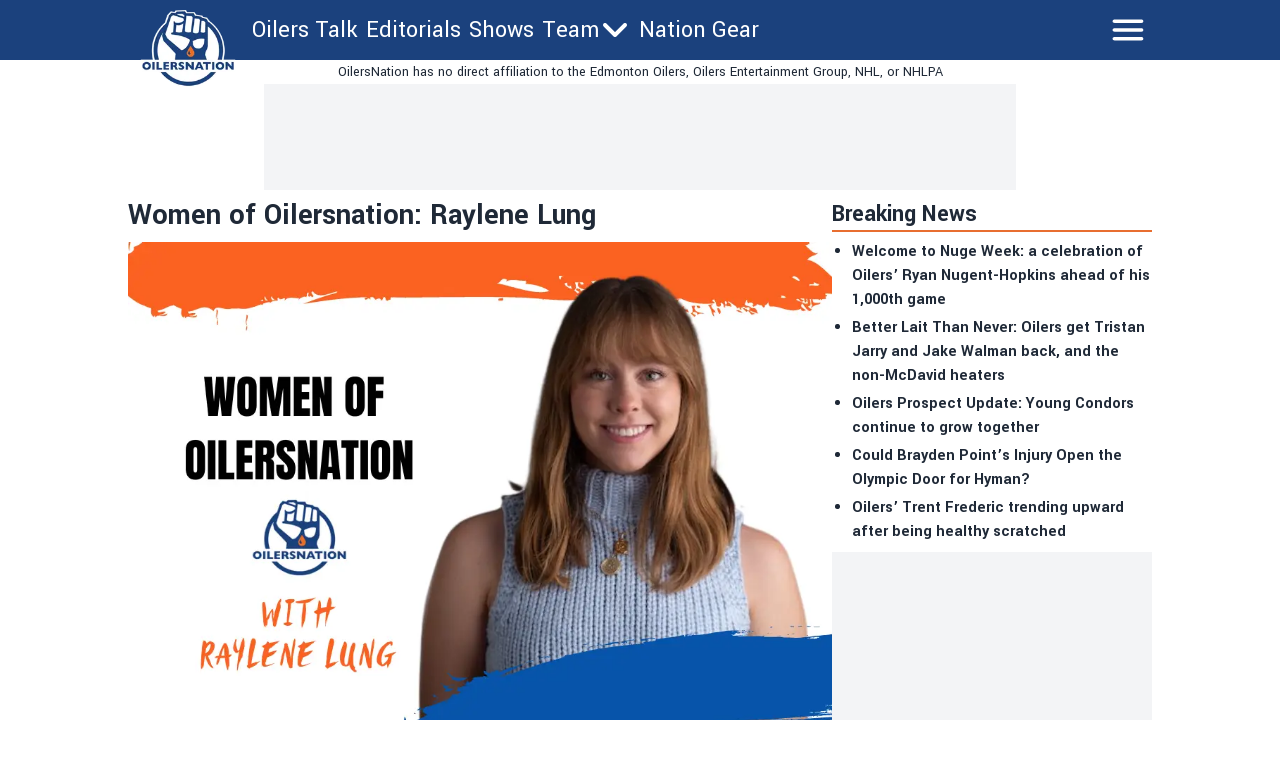

--- FILE ---
content_type: application/javascript; charset=utf-8
request_url: https://oilersnation.com/_next/static/chunks/8263-0b92bf5eda26b59c.js
body_size: 7735
content:
(self.webpackChunk_N_E=self.webpackChunk_N_E||[]).push([[8263],{5730:function(e,t,n){"use strict";Object.defineProperty(t,"__esModule",{value:!0}),t.CommentCount=void 0;var o=c(n(2784)),r=c(n(5440)),i=n(3965),s=n(7284);function c(e){return e&&e.__esModule?e:{default:e}}function l(e){return(l="function"==typeof Symbol&&"symbol"==typeof Symbol.iterator?function(e){return typeof e}:function(e){return e&&"function"==typeof Symbol&&e.constructor===Symbol&&e!==Symbol.prototype?"symbol":typeof e})(e)}function a(){return(a=Object.assign||function(e){for(var t=1;t<arguments.length;t++){var n=arguments[t];for(var o in n)Object.prototype.hasOwnProperty.call(n,o)&&(e[o]=n[o])}return e}).apply(this,arguments)}function u(e,t){return(u=Object.setPrototypeOf||function(e,t){return e.__proto__=t,e})(e,t)}function f(e){return(f=Object.setPrototypeOf?Object.getPrototypeOf:function(e){return e.__proto__||Object.getPrototypeOf(e)})(e)}var p=(0,i.debounce)(function(){window.DISQUSWIDGETS&&window.DISQUSWIDGETS.getCount({reset:!0})},300,!1),d=function(e){!function(e,t){if("function"!=typeof t&&null!==t)throw TypeError("Super expression must either be null or a function");e.prototype=Object.create(t&&t.prototype,{constructor:{value:e,writable:!0,configurable:!0}}),t&&u(e,t)}(c,e);var t,n,r=(t=function(){if("undefined"==typeof Reflect||!Reflect.construct||Reflect.construct.sham)return!1;if("function"==typeof Proxy)return!0;try{return Date.prototype.toString.call(Reflect.construct(Date,[],function(){})),!0}catch(e){return!1}}(),function(){var e,n=f(c);return e=t?Reflect.construct(n,arguments,f(this).constructor):n.apply(this,arguments),e&&("object"===l(e)||"function"==typeof e)?e:function(e){if(void 0===e)throw ReferenceError("this hasn't been initialised - super() hasn't been called");return e}(this)});function c(){return!function(e,t){if(!(e instanceof t))throw TypeError("Cannot call a class as a function")}(this,c),r.apply(this,arguments)}return n=[{key:"componentDidMount",value:function(){this.loadInstance()}},{key:"shouldComponentUpdate",value:function(e){return this.props!==e&&(0,i.shallowComparison)(this.props,e)}},{key:"componentDidUpdate",value:function(e){this.props.shortname!==e.shortname&&this.cleanInstance(),this.loadInstance()}},{key:"componentWillUnmount",value:function(){this.cleanInstance()}},{key:"loadInstance",value:function(){var e=window.document;e.getElementById(s.COMMENT_COUNT_SCRIPT_ID)?p():(0,i.insertScript)("https://".concat(this.props.shortname,".disqus.com/count.js"),s.COMMENT_COUNT_SCRIPT_ID,e.body)}},{key:"cleanInstance",value:function(){var e=window.document;(0,i.removeScript)(s.COMMENT_COUNT_SCRIPT_ID,e.body),window.DISQUSWIDGETS=void 0,(0,i.removeResources)()}},{key:"render",value:function(){var e=this.props,t=(e.shortname,e.config),n=e.children,r=e.className,i=function(e,t){if(null==e)return{};var n,o,r=function(e,t){if(null==e)return{};var n,o,r={},i=Object.keys(e);for(o=0;o<i.length;o++)n=i[o],t.indexOf(n)>=0||(r[n]=e[n]);return r}(e,t);if(Object.getOwnPropertySymbols){var i=Object.getOwnPropertySymbols(e);for(o=0;o<i.length;o++)n=i[o],!(t.indexOf(n)>=0)&&Object.prototype.propertyIsEnumerable.call(e,n)&&(r[n]=e[n])}return r}(e,["shortname","config","children","className"]);return o.default.createElement("span",a({},i,{className:"".concat(s.COMMENT_COUNT_CLASS).concat(r?" ".concat(r):""),"data-disqus-identifier":t.identifier,"data-disqus-url":t.url}),n)}}],function(e,t){for(var n=0;n<t.length;n++){var o=t[n];o.enumerable=o.enumerable||!1,o.configurable=!0,"value"in o&&(o.writable=!0),Object.defineProperty(e,o.key,o)}}(c.prototype,n),c}(o.default.Component);t.CommentCount=d,d.propTypes={shortname:r.default.string.isRequired,config:r.default.shape({identifier:r.default.string,url:r.default.string,title:r.default.string}).isRequired,className:r.default.string,children:r.default.node}},6443:function(e,t,n){"use strict";Object.defineProperty(t,"__esModule",{value:!0}),t.CommentEmbed=void 0;var o=s(n(2784)),r=s(n(5440)),i=n(7284);function s(e){return e&&e.__esModule?e:{default:e}}function c(e){return(c="function"==typeof Symbol&&"symbol"==typeof Symbol.iterator?function(e){return typeof e}:function(e){return e&&"function"==typeof Symbol&&e.constructor===Symbol&&e!==Symbol.prototype?"symbol":typeof e})(e)}function l(){return(l=Object.assign||function(e){for(var t=1;t<arguments.length;t++){var n=arguments[t];for(var o in n)Object.prototype.hasOwnProperty.call(n,o)&&(e[o]=n[o])}return e}).apply(this,arguments)}function a(e,t){return(a=Object.setPrototypeOf||function(e,t){return e.__proto__=t,e})(e,t)}function u(e){return(u=Object.setPrototypeOf?Object.getPrototypeOf:function(e){return e.__proto__||Object.getPrototypeOf(e)})(e)}var f=function(e){!function(e,t){if("function"!=typeof t&&null!==t)throw TypeError("Super expression must either be null or a function");e.prototype=Object.create(t&&t.prototype,{constructor:{value:e,writable:!0,configurable:!0}}),t&&a(e,t)}(i,e);var t,n,r=(t=function(){if("undefined"==typeof Reflect||!Reflect.construct||Reflect.construct.sham)return!1;if("function"==typeof Proxy)return!0;try{return Date.prototype.toString.call(Reflect.construct(Date,[],function(){})),!0}catch(e){return!1}}(),function(){var e,n=u(i);return e=t?Reflect.construct(n,arguments,u(this).constructor):n.apply(this,arguments),e&&("object"===c(e)||"function"==typeof e)?e:function(e){if(void 0===e)throw ReferenceError("this hasn't been initialised - super() hasn't been called");return e}(this)});function i(){return!function(e,t){if(!(e instanceof t))throw TypeError("Cannot call a class as a function")}(this,i),r.apply(this,arguments)}return n=[{key:"getSrc",value:function(){var e=Number(this.props.commentId).toString(36),t=this.props.showParentComment?"1":"0",n=this.props.showMedia?"1":"0";return"https://embed.disqus.com/p/".concat(e,"?p=").concat(t,"&m=").concat(n)}},{key:"render",value:function(){var e=this.props,t=e.width,n=e.height,r=(e.commentId,e.showMedia,e.showParentComment,function(e,t){if(null==e)return{};var n,o,r=function(e,t){if(null==e)return{};var n,o,r={},i=Object.keys(e);for(o=0;o<i.length;o++)n=i[o],t.indexOf(n)>=0||(r[n]=e[n]);return r}(e,t);if(Object.getOwnPropertySymbols){var i=Object.getOwnPropertySymbols(e);for(o=0;o<i.length;o++)n=i[o],!(t.indexOf(n)>=0)&&Object.prototype.propertyIsEnumerable.call(e,n)&&(r[n]=e[n])}return r}(e,["width","height","commentId","showMedia","showParentComment"]));return o.default.createElement("iframe",l({},r,{src:this.getSrc(),width:t,height:n,seamless:"seamless",scrolling:"no",frameBorder:"0"}))}}],function(e,t){for(var n=0;n<t.length;n++){var o=t[n];o.enumerable=o.enumerable||!1,o.configurable=!0,"value"in o&&(o.writable=!0),Object.defineProperty(e,o.key,o)}}(i.prototype,n),i}(o.default.Component);t.CommentEmbed=f,f.defaultProps={showMedia:!0,showParentComment:!0,width:i.COMMENT_EMBED_WIDTH,height:i.COMMENT_EMBED_HEIGHT},f.propTypes={commentId:r.default.string.isRequired,showMedia:r.default.bool,showParentComment:r.default.bool,width:r.default.number,height:r.default.number,className:r.default.string}},9854:function(e,t,n){"use strict";Object.defineProperty(t,"__esModule",{value:!0}),t.DiscussionEmbed=void 0;var o=c(n(2784)),r=c(n(5440)),i=n(3965),s=n(7284);function c(e){return e&&e.__esModule?e:{default:e}}function l(e){return(l="function"==typeof Symbol&&"symbol"==typeof Symbol.iterator?function(e){return typeof e}:function(e){return e&&"function"==typeof Symbol&&e.constructor===Symbol&&e!==Symbol.prototype?"symbol":typeof e})(e)}function a(){return(a=Object.assign||function(e){for(var t=1;t<arguments.length;t++){var n=arguments[t];for(var o in n)Object.prototype.hasOwnProperty.call(n,o)&&(e[o]=n[o])}return e}).apply(this,arguments)}function u(e,t){return(u=Object.setPrototypeOf||function(e,t){return e.__proto__=t,e})(e,t)}function f(e){return(f=Object.setPrototypeOf?Object.getPrototypeOf:function(e){return e.__proto__||Object.getPrototypeOf(e)})(e)}var p=function(e){!function(e,t){if("function"!=typeof t&&null!==t)throw TypeError("Super expression must either be null or a function");e.prototype=Object.create(t&&t.prototype,{constructor:{value:e,writable:!0,configurable:!0}}),t&&u(e,t)}(c,e);var t,n,r=(t=function(){if("undefined"==typeof Reflect||!Reflect.construct||Reflect.construct.sham)return!1;if("function"==typeof Proxy)return!0;try{return Date.prototype.toString.call(Reflect.construct(Date,[],function(){})),!0}catch(e){return!1}}(),function(){var e,n=f(c);return e=t?Reflect.construct(n,arguments,f(this).constructor):n.apply(this,arguments),e&&("object"===l(e)||"function"==typeof e)?e:function(e){if(void 0===e)throw ReferenceError("this hasn't been initialised - super() hasn't been called");return e}(this)});function c(){return!function(e,t){if(!(e instanceof t))throw TypeError("Cannot call a class as a function")}(this,c),r.apply(this,arguments)}return n=[{key:"componentDidMount",value:function(){"undefined"!=typeof window&&window.disqus_shortname&&window.disqus_shortname!==this.props.shortname&&this.cleanInstance(),this.loadInstance()}},{key:"shouldComponentUpdate",value:function(e){return this.props!==e&&(0,i.shallowComparison)(this.props,e)}},{key:"componentDidUpdate",value:function(e){this.props.shortname!==e.shortname&&this.cleanInstance(),this.loadInstance()}},{key:"componentWillUnmount",value:function(){this.cleanInstance()}},{key:"loadInstance",value:function(){var e=window.document;window&&window.DISQUS&&e.getElementById(s.EMBED_SCRIPT_ID)?window.DISQUS.reset({reload:!0,config:this.getDisqusConfig(this.props.config)}):(window.disqus_config=this.getDisqusConfig(this.props.config),window.disqus_shortname=this.props.shortname,(0,i.insertScript)("https://".concat(this.props.shortname,".disqus.com/embed.js"),s.EMBED_SCRIPT_ID,e.body))}},{key:"cleanInstance",value:function(){var e=window.document;(0,i.removeScript)(s.EMBED_SCRIPT_ID,e.body),window&&window.DISQUS&&window.DISQUS.reset({});try{delete window.DISQUS}catch(e){window.DISQUS=void 0}var t=e.getElementById(s.THREAD_ID);if(t)for(;t.hasChildNodes();)t.removeChild(t.firstChild);(0,i.removeResources)()}},{key:"getDisqusConfig",value:function(e){return function(){var t=this;this.page.identifier=e.identifier,this.page.url=e.url,this.page.title=e.title,this.page.category_id=e.categoryID,this.page.remote_auth_s3=e.remoteAuthS3,this.page.api_key=e.apiKey,e.language&&(this.language=e.language),s.CALLBACKS.forEach(function(n){t.callbacks[n]=[e[n]]})}}},{key:"render",value:function(){var e=this.props,t=(e.shortname,e.config,function(e,t){if(null==e)return{};var n,o,r=function(e,t){if(null==e)return{};var n,o,r={},i=Object.keys(e);for(o=0;o<i.length;o++)n=i[o],t.indexOf(n)>=0||(r[n]=e[n]);return r}(e,t);if(Object.getOwnPropertySymbols){var i=Object.getOwnPropertySymbols(e);for(o=0;o<i.length;o++)n=i[o],!(t.indexOf(n)>=0)&&Object.prototype.propertyIsEnumerable.call(e,n)&&(r[n]=e[n])}return r}(e,["shortname","config"]));return o.default.createElement("div",a({},t,{id:s.THREAD_ID}))}}],function(e,t){for(var n=0;n<t.length;n++){var o=t[n];o.enumerable=o.enumerable||!1,o.configurable=!0,"value"in o&&(o.writable=!0),Object.defineProperty(e,o.key,o)}}(c.prototype,n),c}(o.default.Component);t.DiscussionEmbed=p,p.propTypes={shortname:r.default.string.isRequired,config:r.default.shape({identifier:r.default.string,url:r.default.string,title:r.default.string,language:r.default.string,categoryID:r.default.string,remoteAuthS3:r.default.string,apiKey:r.default.string,preData:r.default.func,preInit:r.default.func,onInit:r.default.func,onReady:r.default.func,afterRender:r.default.func,preReset:r.default.func,onIdentify:r.default.func,beforeComment:r.default.func,onNewComment:r.default.func,onPaginate:r.default.func}).isRequired}},5366:function(e,t,n){"use strict";Object.defineProperty(t,"__esModule",{value:!0}),t.Recommendations=void 0;var o=c(n(2784)),r=c(n(5440)),i=n(3965),s=n(7284);function c(e){return e&&e.__esModule?e:{default:e}}function l(e){return(l="function"==typeof Symbol&&"symbol"==typeof Symbol.iterator?function(e){return typeof e}:function(e){return e&&"function"==typeof Symbol&&e.constructor===Symbol&&e!==Symbol.prototype?"symbol":typeof e})(e)}function a(){return(a=Object.assign||function(e){for(var t=1;t<arguments.length;t++){var n=arguments[t];for(var o in n)Object.prototype.hasOwnProperty.call(n,o)&&(e[o]=n[o])}return e}).apply(this,arguments)}function u(e,t){return(u=Object.setPrototypeOf||function(e,t){return e.__proto__=t,e})(e,t)}function f(e){return(f=Object.setPrototypeOf?Object.getPrototypeOf:function(e){return e.__proto__||Object.getPrototypeOf(e)})(e)}var p=function(e){!function(e,t){if("function"!=typeof t&&null!==t)throw TypeError("Super expression must either be null or a function");e.prototype=Object.create(t&&t.prototype,{constructor:{value:e,writable:!0,configurable:!0}}),t&&u(e,t)}(c,e);var t,n,r=(t=function(){if("undefined"==typeof Reflect||!Reflect.construct||Reflect.construct.sham)return!1;if("function"==typeof Proxy)return!0;try{return Date.prototype.toString.call(Reflect.construct(Date,[],function(){})),!0}catch(e){return!1}}(),function(){var e,n=f(c);return e=t?Reflect.construct(n,arguments,f(this).constructor):n.apply(this,arguments),e&&("object"===l(e)||"function"==typeof e)?e:function(e){if(void 0===e)throw ReferenceError("this hasn't been initialised - super() hasn't been called");return e}(this)});function c(){return!function(e,t){if(!(e instanceof t))throw TypeError("Cannot call a class as a function")}(this,c),r.apply(this,arguments)}return n=[{key:"componentDidMount",value:function(){this.loadInstance()}},{key:"shouldComponentUpdate",value:function(e){return this.props!==e&&(0,i.shallowComparison)(this.props,e)}},{key:"componentDidUpdate",value:function(){this.loadInstance()}},{key:"componentWillUnmount",value:function(){this.cleanInstance()}},{key:"getDisqusConfig",value:function(e){return function(){this.page.identifier=e.identifier,this.page.url=e.url,this.page.title=e.title,this.language=e.language}}},{key:"loadInstance",value:function(){"undefined"!=typeof window&&window.document&&(window.disqus_config=this.getDisqusConfig(this.props.config),window.document.getElementById(s.RECOMMENDATIONS_SCRIPT_ID)?this.reloadInstance():(0,i.insertScript)("https://".concat(this.props.shortname,".disqus.com/recommendations.js"),s.RECOMMENDATIONS_SCRIPT_ID,window.document.body))}},{key:"reloadInstance",value:function(){window&&window.DISQUS_RECOMMENDATIONS&&window.DISQUS_RECOMMENDATIONS.reset({reload:!0})}},{key:"cleanInstance",value:function(){(0,i.removeScript)(s.RECOMMENDATIONS_SCRIPT_ID,window.document.body);try{delete window.DISQUS_RECOMMENDATIONS}catch(e){window.DISQUS_RECOMMENDATIONS=void 0}var e=window.document.getElementById(s.RECOMMENDATIONS_ID);if(e)for(;e.hasChildNodes();)e.removeChild(e.firstChild);(0,i.removeResources)()}},{key:"render",value:function(){var e=this.props,t=(e.shortname,e.config,function(e,t){if(null==e)return{};var n,o,r=function(e,t){if(null==e)return{};var n,o,r={},i=Object.keys(e);for(o=0;o<i.length;o++)n=i[o],t.indexOf(n)>=0||(r[n]=e[n]);return r}(e,t);if(Object.getOwnPropertySymbols){var i=Object.getOwnPropertySymbols(e);for(o=0;o<i.length;o++)n=i[o],!(t.indexOf(n)>=0)&&Object.prototype.propertyIsEnumerable.call(e,n)&&(r[n]=e[n])}return r}(e,["shortname","config"]));return o.default.createElement("div",a({},t,{id:s.RECOMMENDATIONS_ID}))}}],function(e,t){for(var n=0;n<t.length;n++){var o=t[n];o.enumerable=o.enumerable||!1,o.configurable=!0,"value"in o&&(o.writable=!0),Object.defineProperty(e,o.key,o)}}(c.prototype,n),c}(o.default.Component);t.Recommendations=p,p.propTypes={shortname:r.default.string.isRequired,config:r.default.shape({identifier:r.default.string,url:r.default.string,title:r.default.string,language:r.default.string})}},7284:function(e,t){"use strict";Object.defineProperty(t,"__esModule",{value:!0}),t.CALLBACKS=t.RECOMMENDATIONS_SCRIPT_ID=t.RECOMMENDATIONS_ID=t.COMMENT_EMBED_HEIGHT=t.COMMENT_EMBED_WIDTH=t.COMMENT_COUNT_SCRIPT_ID=t.COMMENT_COUNT_CLASS=t.EMBED_SCRIPT_ID=t.THREAD_ID=void 0,t.THREAD_ID="disqus_thread",t.EMBED_SCRIPT_ID="dsq-embed-scr",t.COMMENT_COUNT_CLASS="disqus-comment-count",t.COMMENT_COUNT_SCRIPT_ID="dsq-count-scr",t.COMMENT_EMBED_WIDTH=420,t.COMMENT_EMBED_HEIGHT=320,t.RECOMMENDATIONS_ID="disqus_recommendations",t.RECOMMENDATIONS_SCRIPT_ID="dsq-recs-scr",t.CALLBACKS=["preData","preInit","onInit","onReady","afterRender","preReset","onIdentify","beforeComment","onNewComment","onPaginate"]},8348:function(e,t,n){"use strict";Object.defineProperty(t,"dS",{enumerable:!0,get:function(){return o.CommentCount}});var o=n(5730),r=n(6443),i=n(9854),s=n(5366);o.CommentCount,r.CommentEmbed,i.DiscussionEmbed,s.Recommendations},3965:function(e,t,n){"use strict";Object.defineProperty(t,"__esModule",{value:!0}),t.insertScript=function(e,t,n){var o=window.document.createElement("script");return o.async=!0,o.src=e,o.id=t,n.appendChild(o),o},t.removeScript=function(e,t){var n=window.document.getElementById(e);n&&t.removeChild(n)},t.removeResources=function(){window.document.querySelectorAll('link[href*="disquscdn.com/next/embed"], link[href*="disquscdn.com/next/recommendations"], link[href*="disqus.com/next/config.js"], script[src*="disquscdn.com/next/embed"], script[src*="disqus.com/count-data.js"], iframe[title="Disqus"]').forEach(function(e){return e.remove()})},t.debounce=function(e,t,n){var o;return function(){var r=this,i=arguments,s=n&&!o;window.clearTimeout(o),o=setTimeout(function(){o=null,n||e.apply(r,i)},t),s&&e.apply(r,i)}},t.isReactElement=c,t.shallowComparison=function e(t,n){var o,r=function(e){if("undefined"==typeof Symbol||null==e[Symbol.iterator]){if(Array.isArray(e)||(e=function(e,t){if(e){if("string"==typeof e)return s(e,void 0);var n=Object.prototype.toString.call(e).slice(8,-1);if("Object"===n&&e.constructor&&(n=e.constructor.name),"Map"===n||"Set"===n)return Array.from(e);if("Arguments"===n||/^(?:Ui|I)nt(?:8|16|32)(?:Clamped)?Array$/.test(n))return s(e,void 0)}}(e))){var t=0,n=function(){};return{s:n,n:function(){return t>=e.length?{done:!0}:{done:!1,value:e[t++]}},e:function(e){throw e},f:n}}throw TypeError("Invalid attempt to iterate non-iterable instance.\nIn order to be iterable, non-array objects must have a [Symbol.iterator]() method.")}var o,r,i=!0,c=!1;return{s:function(){o=e[Symbol.iterator]()},n:function(){var e=o.next();return i=e.done,e},e:function(e){c=!0,r=e},f:function(){try{i||null==o.return||o.return()}finally{if(c)throw r}}}}(new Set(Object.keys(t),Object.keys(n)));try{for(r.s();!(o=r.n()).done;){var l=o.value;if("object"===i(t[l])){if(e(t[l],n[l]))return!0}else if(t[l]!==n[l]&&!c(t[l]))return!0}}catch(e){r.e(e)}finally{r.f()}return!1};var o,r=(o=n(2784))&&o.__esModule?o:{default:o};function i(e){return(i="function"==typeof Symbol&&"symbol"==typeof Symbol.iterator?function(e){return typeof e}:function(e){return e&&"function"==typeof Symbol&&e.constructor===Symbol&&e!==Symbol.prototype?"symbol":typeof e})(e)}function s(e,t){(null==t||t>e.length)&&(t=e.length);for(var n=0,o=Array(t);n<t;n++)o[n]=e[n];return o}function c(e){return!!r.default.isValidElement(e)||!!Array.isArray(e)&&e.some(function(e){return r.default.isValidElement(e)})}},8262:function(e,t,n){"use strict";var o=n(3586);function r(){}function i(){}i.resetWarningCache=r,e.exports=function(){function e(e,t,n,r,i,s){if(s!==o){var c=Error("Calling PropTypes validators directly is not supported by the `prop-types` package. Use PropTypes.checkPropTypes() to call them. Read more at http://fb.me/use-check-prop-types");throw c.name="Invariant Violation",c}}function t(){return e}e.isRequired=e;var n={array:e,bigint:e,bool:e,func:e,number:e,object:e,string:e,symbol:e,any:e,arrayOf:t,element:e,elementType:e,instanceOf:t,node:e,objectOf:t,oneOf:t,oneOfType:t,shape:t,exact:t,checkPropTypes:i,resetWarningCache:r};return n.PropTypes=n,n}},5440:function(e,t,n){e.exports=n(8262)()},3586:function(e){"use strict";e.exports="SECRET_DO_NOT_PASS_THIS_OR_YOU_WILL_BE_FIRED"},3808:function(e,t,n){"use strict";var o=n(2784),r=function(e,t){return(r=Object.setPrototypeOf||({__proto__:[]})instanceof Array&&function(e,t){e.__proto__=t}||function(e,t){for(var n in t)t.hasOwnProperty(n)&&(e[n]=t[n])})(e,t)},i=function(){return(i=Object.assign||function(e){for(var t,n=1,o=arguments.length;n<o;n++)for(var r in t=arguments[n])Object.prototype.hasOwnProperty.call(t,r)&&(e[r]=t[r]);return e}).apply(this,arguments)},s={Pixel:"Pixel",Percent:"Percent"},c={unit:s.Percent,value:.8};function l(e){return"number"==typeof e?{unit:s.Percent,value:100*e}:"string"==typeof e?e.match(/^(\d*(\.\d+)?)px$/)?{unit:s.Pixel,value:parseFloat(e)}:e.match(/^(\d*(\.\d+)?)%$/)?{unit:s.Percent,value:parseFloat(e)}:(console.warn('scrollThreshold format is invalid. Valid formats: "120px", "50%"...'),c):(console.warn("scrollThreshold should be string or number"),c)}var a=function(e){function t(t){var n=e.call(this,t)||this;return n.lastScrollTop=0,n.actionTriggered=!1,n.startY=0,n.currentY=0,n.dragging=!1,n.maxPullDownDistance=0,n.getScrollableTarget=function(){return n.props.scrollableTarget instanceof HTMLElement?n.props.scrollableTarget:"string"==typeof n.props.scrollableTarget?document.getElementById(n.props.scrollableTarget):(null===n.props.scrollableTarget&&console.warn("You are trying to pass scrollableTarget but it is null. This might\n        happen because the element may not have been added to DOM yet.\n        See https://github.com/ankeetmaini/react-infinite-scroll-component/issues/59 for more info.\n      "),null)},n.onStart=function(e){!n.lastScrollTop&&(n.dragging=!0,e instanceof MouseEvent?n.startY=e.pageY:e instanceof TouchEvent&&(n.startY=e.touches[0].pageY),n.currentY=n.startY,n._infScroll&&(n._infScroll.style.willChange="transform",n._infScroll.style.transition="transform 0.2s cubic-bezier(0,0,0.31,1)"))},n.onMove=function(e){n.dragging&&(e instanceof MouseEvent?n.currentY=e.pageY:e instanceof TouchEvent&&(n.currentY=e.touches[0].pageY),n.currentY<n.startY||(n.currentY-n.startY>=Number(n.props.pullDownToRefreshThreshold)&&n.setState({pullToRefreshThresholdBreached:!0}),n.currentY-n.startY>1.5*n.maxPullDownDistance||!n._infScroll||(n._infScroll.style.overflow="visible",n._infScroll.style.transform="translate3d(0px, "+(n.currentY-n.startY)+"px, 0px)")))},n.onEnd=function(){n.startY=0,n.currentY=0,n.dragging=!1,n.state.pullToRefreshThresholdBreached&&(n.props.refreshFunction&&n.props.refreshFunction(),n.setState({pullToRefreshThresholdBreached:!1})),requestAnimationFrame(function(){n._infScroll&&(n._infScroll.style.overflow="auto",n._infScroll.style.transform="none",n._infScroll.style.willChange="unset")})},n.onScrollListener=function(e){"function"==typeof n.props.onScroll&&setTimeout(function(){return n.props.onScroll&&n.props.onScroll(e)},0);var t=n.props.height||n._scrollableNode?e.target:document.documentElement.scrollTop?document.documentElement:document.body;n.actionTriggered||((n.props.inverse?n.isElementAtTop(t,n.props.scrollThreshold):n.isElementAtBottom(t,n.props.scrollThreshold))&&n.props.hasMore&&(n.actionTriggered=!0,n.setState({showLoader:!0}),n.props.next&&n.props.next()),n.lastScrollTop=t.scrollTop)},n.state={showLoader:!1,pullToRefreshThresholdBreached:!1,prevDataLength:t.dataLength},n.throttledOnScrollListener=(function(e,t,n,o){var r,i=!1,s=0;function c(){r&&clearTimeout(r)}function l(){var l=this,a=Date.now()-s,u=arguments;function f(){s=Date.now(),n.apply(l,u)}i||(o&&!r&&f(),c(),void 0===o&&a>e?f():!0!==t&&(r=setTimeout(o?function(){r=void 0}:f,void 0===o?e-a:e)))}return"boolean"!=typeof t&&(o=n,n=t,t=void 0),l.cancel=function(){c(),i=!0},l})(150,n.onScrollListener).bind(n),n.onStart=n.onStart.bind(n),n.onMove=n.onMove.bind(n),n.onEnd=n.onEnd.bind(n),n}return!function(e,t){function n(){this.constructor=e}r(e,t),e.prototype=null===t?Object.create(t):(n.prototype=t.prototype,new n)}(t,e),t.prototype.componentDidMount=function(){if(void 0===this.props.dataLength)throw Error('mandatory prop "dataLength" is missing. The prop is needed when loading more content. Check README.md for usage');if(this._scrollableNode=this.getScrollableTarget(),this.el=this.props.height?this._infScroll:this._scrollableNode||window,this.el&&this.el.addEventListener("scroll",this.throttledOnScrollListener),"number"==typeof this.props.initialScrollY&&this.el&&this.el instanceof HTMLElement&&this.el.scrollHeight>this.props.initialScrollY&&this.el.scrollTo(0,this.props.initialScrollY),this.props.pullDownToRefresh&&this.el&&(this.el.addEventListener("touchstart",this.onStart),this.el.addEventListener("touchmove",this.onMove),this.el.addEventListener("touchend",this.onEnd),this.el.addEventListener("mousedown",this.onStart),this.el.addEventListener("mousemove",this.onMove),this.el.addEventListener("mouseup",this.onEnd),this.maxPullDownDistance=this._pullDown&&this._pullDown.firstChild&&this._pullDown.firstChild.getBoundingClientRect().height||0,this.forceUpdate(),"function"!=typeof this.props.refreshFunction))throw Error('Mandatory prop "refreshFunction" missing.\n          Pull Down To Refresh functionality will not work\n          as expected. Check README.md for usage\'')},t.prototype.componentWillUnmount=function(){this.el&&(this.el.removeEventListener("scroll",this.throttledOnScrollListener),this.props.pullDownToRefresh&&(this.el.removeEventListener("touchstart",this.onStart),this.el.removeEventListener("touchmove",this.onMove),this.el.removeEventListener("touchend",this.onEnd),this.el.removeEventListener("mousedown",this.onStart),this.el.removeEventListener("mousemove",this.onMove),this.el.removeEventListener("mouseup",this.onEnd)))},t.prototype.componentDidUpdate=function(e){this.props.dataLength!==e.dataLength&&(this.actionTriggered=!1,this.setState({showLoader:!1}))},t.getDerivedStateFromProps=function(e,t){return e.dataLength!==t.prevDataLength?i(i({},t),{prevDataLength:e.dataLength}):null},t.prototype.isElementAtTop=function(e,t){void 0===t&&(t=.8);var n=e===document.body||e===document.documentElement?window.screen.availHeight:e.clientHeight,o=l(t);return o.unit===s.Pixel?e.scrollTop<=o.value+n-e.scrollHeight+1:e.scrollTop<=o.value/100+n-e.scrollHeight+1},t.prototype.isElementAtBottom=function(e,t){void 0===t&&(t=.8);var n=e===document.body||e===document.documentElement?window.screen.availHeight:e.clientHeight,o=l(t);return o.unit===s.Pixel?e.scrollTop+n>=e.scrollHeight-o.value:e.scrollTop+n>=o.value/100*e.scrollHeight},t.prototype.render=function(){var e=this,t=i({height:this.props.height||"auto",overflow:"auto",WebkitOverflowScrolling:"touch"},this.props.style),n=this.props.hasChildren||!!(this.props.children&&this.props.children instanceof Array&&this.props.children.length),r=this.props.pullDownToRefresh&&this.props.height?{overflow:"auto"}:{};return o.createElement("div",{style:r,className:"infinite-scroll-component__outerdiv"},o.createElement("div",{className:"infinite-scroll-component "+(this.props.className||""),ref:function(t){return e._infScroll=t},style:t},this.props.pullDownToRefresh&&o.createElement("div",{style:{position:"relative"},ref:function(t){return e._pullDown=t}},o.createElement("div",{style:{position:"absolute",left:0,right:0,top:-1*this.maxPullDownDistance}},this.state.pullToRefreshThresholdBreached?this.props.releaseToRefreshContent:this.props.pullDownToRefreshContent)),this.props.children,!this.state.showLoader&&!n&&this.props.hasMore&&this.props.loader,this.state.showLoader&&this.props.hasMore&&this.props.loader,!this.props.hasMore&&this.props.endMessage))},t}(o.Component);t.Z=a},7704:function(e,t,n){"use strict";n.d(t,{df:function(){return p}});var o=n(2784);function r(){return(r=Object.assign||function(e){for(var t=1;t<arguments.length;t++){var n=arguments[t];for(var o in n)Object.prototype.hasOwnProperty.call(n,o)&&(e[o]=n[o])}return e}).apply(this,arguments)}function i(e,t){return(i=Object.setPrototypeOf||function(e,t){return e.__proto__=t,e})(e,t)}var s=new Map,c=new WeakMap,l=0,a=void 0,u=["children","as","triggerOnce","threshold","root","rootMargin","onChange","skip","trackVisibility","delay","initialInView","fallbackInView"];function f(e){return"function"!=typeof e.children}var p=function(e){function t(t){var n;return(n=e.call(this,t)||this).node=null,n._unobserveCb=null,n.handleNode=function(e){!n.node||(n.unobserve(),e||n.props.triggerOnce||n.props.skip||n.setState({inView:!!n.props.initialInView,entry:void 0})),n.node=e||null,n.observeNode()},n.handleChange=function(e,t){e&&n.props.triggerOnce&&n.unobserve(),f(n.props)||n.setState({inView:e,entry:t}),n.props.onChange&&n.props.onChange(e,t)},n.state={inView:!!t.initialInView,entry:void 0},n}t.prototype=Object.create(e.prototype),t.prototype.constructor=t,i(t,e);var n=t.prototype;return n.componentDidUpdate=function(e){(e.rootMargin!==this.props.rootMargin||e.root!==this.props.root||e.threshold!==this.props.threshold||e.skip!==this.props.skip||e.trackVisibility!==this.props.trackVisibility||e.delay!==this.props.delay)&&(this.unobserve(),this.observeNode())},n.componentWillUnmount=function(){this.unobserve(),this.node=null},n.observeNode=function(){if(this.node&&!this.props.skip){var e=this.props,t=e.threshold,n=e.root,o=e.rootMargin,r=e.trackVisibility,i=e.delay,u=e.fallbackInView;this._unobserveCb=function(e,t,n,o){if(void 0===n&&(n={}),void 0===o&&(o=a),void 0===window.IntersectionObserver&&void 0!==o){var r=e.getBoundingClientRect();return t(o,{isIntersecting:o,target:e,intersectionRatio:"number"==typeof n.threshold?n.threshold:0,time:0,boundingClientRect:r,intersectionRect:r,rootBounds:r}),function(){}}var i=function(e){var t=Object.keys(e).sort().filter(function(t){return void 0!==e[t]}).map(function(t){var n;return t+"_"+("root"===t?(n=e.root)?(c.has(n)||(l+=1,c.set(n,l.toString())),c.get(n)):"0":e[t])}).toString(),n=s.get(t);if(!n){var o,r=new Map,i=new IntersectionObserver(function(t){t.forEach(function(t){var n,i=t.isIntersecting&&o.some(function(e){return t.intersectionRatio>=e});e.trackVisibility&&void 0===t.isVisible&&(t.isVisible=i),null==(n=r.get(t.target))||n.forEach(function(e){e(i,t)})})},e);o=i.thresholds||(Array.isArray(e.threshold)?e.threshold:[e.threshold||0]),n={id:t,observer:i,elements:r},s.set(t,n)}return n}(n),u=i.id,f=i.observer,p=i.elements,d=p.get(e)||[];return p.has(e)||p.set(e,d),d.push(t),f.observe(e),function(){d.splice(d.indexOf(t),1),0===d.length&&(p.delete(e),f.unobserve(e)),0===p.size&&(f.disconnect(),s.delete(u))}}(this.node,this.handleChange,{threshold:t,root:n,rootMargin:o,trackVisibility:r,delay:i},u)}},n.unobserve=function(){this._unobserveCb&&(this._unobserveCb(),this._unobserveCb=null)},n.render=function(){if(!f(this.props)){var e=this.state,t=e.inView,n=e.entry;return this.props.children({inView:t,entry:n,ref:this.handleNode})}var i=this.props,s=i.children,c=i.as,l=function(e,t){if(null==e)return{};var n,o,r={},i=Object.keys(e);for(o=0;o<i.length;o++)n=i[o],t.indexOf(n)>=0||(r[n]=e[n]);return r}(i,u);return o.createElement(c||"div",r({ref:this.handleNode},l),s)},t}(o.Component)},7034:function(e,t,n){"use strict";n.d(t,{m:function(){return a}});var o,r=n(2784),i=function(){return(i=Object.assign||function(e){for(var t,n=1,o=arguments.length;n<o;n++)for(var r in t=arguments[n])Object.prototype.hasOwnProperty.call(t,r)&&(e[r]=t[r]);return e}).apply(this,arguments)};function s(e,t){var n={};for(var o in e)Object.prototype.hasOwnProperty.call(e,o)&&0>t.indexOf(o)&&(n[o]=e[o]);if(null!=e&&"function"==typeof Object.getOwnPropertySymbols)for(var r=0,o=Object.getOwnPropertySymbols(e);r<o.length;r++)0>t.indexOf(o[r])&&Object.prototype.propertyIsEnumerable.call(e,o[r])&&(n[o[r]]=e[o[r]]);return n}var c=i(i({},{speed:100,still:!1,thickness:100}),{secondaryColor:"rgba(0,0,0,0.44)"});!function(e,t){void 0===t&&(t={});var n=t.insertAt;if(e&&"undefined"!=typeof document){var o=document.head||document.getElementsByTagName("head")[0],r=document.createElement("style");r.type="text/css","top"===n&&o.firstChild?o.insertBefore(r,o.firstChild):o.appendChild(r),r.styleSheet?r.styleSheet.cssText=e:r.appendChild(document.createTextNode(e))}}("@keyframes spinners-react-circular-fixed{0%{stroke-dashoffset:325}to{stroke-dashoffset:151}}");var l=function(e){var t=e.secondaryColor,n=e.speed,o=e.still,c=e.thickness,l=s(e,["secondaryColor","speed","still","thickness"]),a=c/100*4;return r.createElement("svg",i({fill:"none"},l,{viewBox:"0 0 66 66"}),r.createElement("circle",{cx:"33",cy:"33",fill:"none",r:"28",stroke:t,strokeWidth:a}),r.createElement("circle",{cx:"33",cy:"33",fill:"none",r:"28",stroke:"currentColor",strokeDasharray:"40, 134",strokeDashoffset:"325",strokeLinecap:"round",strokeWidth:a,style:o?{}:{animation:"spinners-react-circular-fixed "+140/n+"s linear infinite"}}))};l.defaultProps=c;var a=((o=function(e){var t=e.color,n=e.enabled,o=e.size,c=e.style,a=s(e,["color","enabled","size","style"]),u=i(i({},a),{style:i({color:t,overflow:"visible",width:parseFloat(o.toString()).toString()===o.toString()?o+"px":o.toString()},c)});return n?r.createElement(l,i({},u)):null}).defaultProps={color:"#38ad48",enabled:!0,size:50,style:{}},o)}}]);

--- FILE ---
content_type: application/javascript; charset=utf-8
request_url: https://fundingchoicesmessages.google.com/f/AGSKWxW_Mjwmffp2E1ISTSdandYasUhTKJEf-cjyj6RsRxv-HrJ4cxKJzWuPTbfeFVubm0QXVulCuUpNPzdc8oSXn10qKv297OmcczcH2NrATnObw_LocrOj2AbjGdIpPtXflRxOs6mln7vd_CdgtbN9MaogGaYA78FXDOkZ0cWEm1rLHvrAjq4ttg76DoY6/_/images/adv_/top_ad_/advertisementrotation./160_600_/promo/ad_
body_size: -1291
content:
window['23a3348d-8663-441f-a2ee-30767e1e3993'] = true;